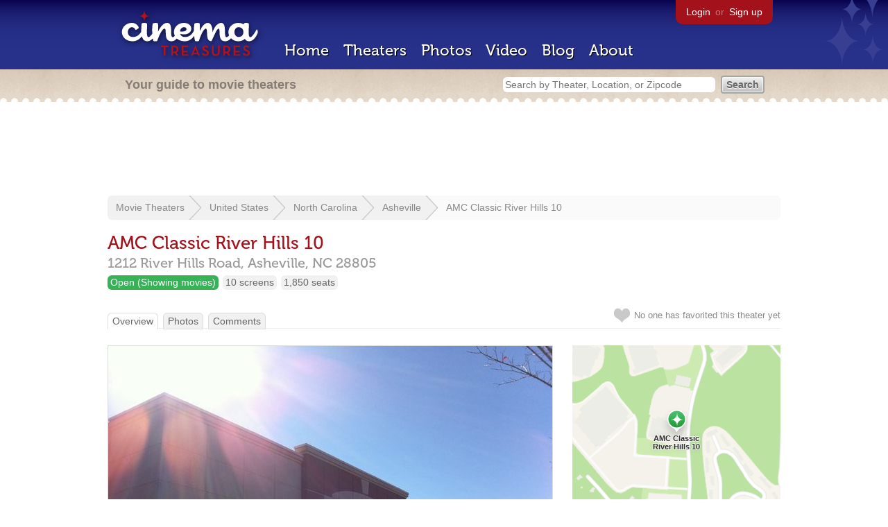

--- FILE ---
content_type: text/html; charset=utf-8
request_url: https://beekman.herokuapp.com/theaters/42651
body_size: 32918
content:
<!DOCTYPE html>
<!--[if lt IE 7]> <html class="ie6 no-js"> <![endif]-->
<!--[if IE 7]>    <html class="ie7 no-js"> <![endif]-->
<!--[if IE 8]>    <html class="ie8 no-js"> <![endif]-->
<!--[if IE 9]>    <html class="ie9 no-js"> <![endif]-->
<!--[if !IE]><!-->
<html class="no-js">
  <!--<![endif]-->
  <head>
    <meta charset="utf-8">
    <meta content="width=device-width, initial-scale=1" name="viewport">
    <title>AMC Classic River Hills 10 in Asheville, NC - Cinema Treasures</title>
    <meta content="The Carmike 10 was opened November 22, 1996. Amenities include digital projection and sound, 3D capabilities, stadium seating, online ticketing and..." name="description">
    <meta content="IE=edge,chrome=1" http-equiv="X-UA-Compatible">
  
    <script src="//use.typekit.com/voa4cfk.js" type="text/javascript"></script>
    <script>
      //<![CDATA[
        try{Typekit.load();}catch(e){}
      //]]>
    </script>
    <script async="" src="//www.googletagmanager.com/gtag/js?id=UA-2710707-1"></script>
    <script>
      //<![CDATA[
        window.dataLayer = window.dataLayer || [];
        function gtag(){dataLayer.push(arguments);}
        gtag('js', new Date());
        gtag('config', 'UA-2710707-1');
      //]]>
    </script>
    <script src="//ajax.googleapis.com/ajax/libs/jquery/1.5.1/jquery.min.js" type="text/javascript"></script>
    <script src="//cdn.apple-mapkit.com/mk/5.x.x/mapkit.js" type="text/javascript"></script>
    <script src="/assets/common.js?1759029584" type="text/javascript"></script>
    <script>
        //<![CDATA[
          $(document).ready(function () {
        
            // Setup global pano variable
            // so we can keep track of pano
            // window.pano = '';
        
            // Functions
            function color() {
              status = $("#map").attr("data_status");
              if (status == 'open') {
                color = '#38B257';
              } else {
                color = '#A3121B';
              }
              return color;
            }
        
            function name() {
              return $("#map").attr("data_name")
            }
        
            function latitude() {
              var latitude = parseFloat($("#map").attr("data_latitude"))
              return latitude;
            }
        
            function longitude() {
              var longitude = parseFloat($("#map").attr("data_longitude"))
              return longitude;
            }
        
            // function update_position() {
            //   position = pano.getPosition().lat() + ", " + pano.getPosition().lng();
            //   console.log("New location: " + position);
            //   $('#theater_custom_geolocation').attr("value", position);
            // }
            //
            // function update_pov() {
            //   pov = pano.getPov().heading + "," + pano.getPov().pitch;
            //   console.log("New pov: " + pov);
            //   $('#theater_custom_pov').attr("value", pov);
            // }
        
            // function load_streetview() {
            //   $("#streetview").show();
            //
            //   // Custom street view options
            //   if ($('#streetview').attr("data-custom-pov") != '') {
            //
            //     // Grab saved values
            //     var saved_geolocation = $('#streetview').attr("data-custom-geolocation").split(',');
            //     var custom_latitude = saved_geolocation[0];
            //     var custom_longitude = saved_geolocation[1];
            //     var saved_pov = $('#streetview').attr("data-custom-pov").split(',');
            //     var custom_heading = parseInt(saved_pov[0]);
            //     var custom_pitch = parseInt(saved_pov[1]);
            //
            //     // Assemble options
            //     var point = new google.maps.LatLng(custom_latitude, custom_longitude);
            //     var panoramaOptions = {
            //       position: point,
            //       pov: {
            //         heading: custom_heading,
            //         pitch: custom_pitch
            //       },
            //       zoom: 1
            //     };
            //
            //   // Default street view options
            //   } else {
            //
            //     var point = new google.maps.LatLng(latitude(), longitude());
            //     var panoramaOptions = {
            //       position: point,
            //       zoom: 1
            //     };
            //
            //   }
            //
            //   // Load streetview
            //   pano = new google.maps.StreetViewPanorama(document.getElementById('streetview'), panoramaOptions);
            //   pano.setVisible(true);
            //
            //   // Watch streetview for pov and position changes
            //   google.maps.event.addListener(pano, "pov_changed", function() {
            //      var info = pano.getPov();
            //      console.log(info['pitch']);
            //      console.log(info['heading']);
            //
            //      update_pov();
            //   });
            //   google.maps.event.addListener(pano, "links_changed", function() {
            //     update_position();
            //   });
            //
            // }
        
            // Toggle photo/street view
            // $('#photo_link').click(function() {
            //   $("#photo").show();
            //   $("#streetview").hide();
            //   $("#update_streetview").hide();
            //   $('#photo_link').addClass('hide_link');
            //   $('#streetview_link').removeClass('hide_link');
            // });
            // $('#streetview_link').click(function() {
            //   $("#photo").hide();
            //   load_streetview();
            //   $("#update_streetview").animate({opacity:"1"}, 1000).slideDown();
            //   $("#photo").hide();
            //   $('#photo_link').removeClass('hide_link');
            //   $('#streetview_link').addClass('hide_link');
            // });
        
            // Ajax form for updating street view
            // $('#update_streetview').ajaxForm(function() {
            //     alert("Thanks for updating this street view!");
            //     $('#update_streetview').slideUp();
            //     if ($('#photo_link').length) {
            //       $('#photo_link').click(function() {
            //         location.reload();
            //       });
            //     }
            // });
        
            // Hide photo link if unavailable
            // if ($('#photo').length == 0) {
            //   $('#photo_link').hide();
            //   $('.divider').hide();
            //   load_streetview();
            //   $("#update_streetview").show();
            //   $('#streetview_link').hide();
            // }
        
            // Hide street view if unavailable
            // if ($('#streetview').attr("data-custom-pov") != '') {
            //   var saved_geolocation = $('#streetview').attr("data-custom-geolocation").split(',');
            //   var custom_latitude = saved_geolocation[0];
            //   var custom_longitude = saved_geolocation[1];
            //   var point = new google.maps.LatLng(custom_latitude, custom_longitude);
            // } else {
            //   var point = new google.maps.LatLng(latitude(), longitude());
            // }
            // var streetview = new google.maps.StreetViewService();
            // streetview.getPanoramaByLocation(point, 50, function(data, status) {
            //   if (status != 'OK') {
            //     $('#map_navigation').hide();
            //     $('#update_streetview').hide();
            //     $('#streetview').hide();
            //   }
            // });
        
            // Favorites
            if ($("#links a").attr("href").match(/members/)) {
              if ($("#favorite img").attr("src").match(/unfavorite/)) {
                $("#favorite img").hover(
                  function () {
                    $("#favorite img").attr("src", '/images/app/favorite.png');
                    $("#favorite span").hide();
                    $("#favorite em").html("Add this theater to your favorites");
                    $("#favorite em").show();
                  },
                  function () {
                    $("#favorite img").attr("src", '/images/app/unfavorite.png');
                    $("#favorite span").show();
                    $("#favorite em").hide();
                  }
                );
              } else {
                $("#favorite img").hover(
                  function () {
                    $("#favorite img").attr("src", '/images/app/unfavorite.png');
                    $("#favorite span").hide();
                    $("#favorite em").html("Remove theater from your favorites");
                    $("#favorite em").show();
                  },
                  function () {
                    $("#favorite img").attr("src", '/images/app/favorite.png');
                    $("#favorite span").show();
                    $("#favorite em").hide();
                  }
                );
              }
            } else {
              $("#favorite img").hover(
                function () {
                  $("#favorite img").attr("src", '/images/app/favorite.png');
                  $("#favorite span").hide();
                  $("#favorite em").html("Login to favorite this theater");
                  $("#favorite em").show();
                },
                function () {
                  $("#favorite img").attr("src", '/images/app/unfavorite.png');
                  $("#favorite span").show();
                  $("#favorite em").hide();
                }
              );
            }
        
            // Load MapKit JS
            mapkit.init({
            authorizationCallback: function(done) {
              done("eyJraWQiOiJSTUI2MzM2NU5QIiwiYWxnIjoiRVMyNTYifQ.eyJpc3MiOiI5OVhYUDJXRjM4IiwiaWF0IjoxNzQ0OTkzMjUyLCJleHAiOjE3NzY1MjkyNTJ9.pC5hHKIaZ0fZBtKTbHK-qwMFvG19o4zRD-dCMqpJYGiaXtAfyNq2Infw21s9uDYSGBR2cLl_CLB58SYjbVHhlg");
            }
          })
          ;
        
            // Set region size
            var region = new mapkit.CoordinateRegion(
              new mapkit.Coordinate(latitude(), longitude()),
              new mapkit.CoordinateSpan(0.004, 0.004)
            );
        
            // Create map
            let map = new mapkit.Map("map", {
              center: new mapkit.Coordinate(latitude(), longitude()),
              region: region
            });
        
            // Create map marker
            const coordinates = new mapkit.Coordinate(latitude(), longitude())
            const annotation = new mapkit.MarkerAnnotation(coordinates, {
              color: color(),
              title: name(),
              glyphImage: {
                1: "/apple-touch-icon.png"
              }
            })
        
            // Add map marker to map
            map.addAnnotation(annotation)
        
          });
        //]]>
      </script>
    <link href="/stylesheets/app.css?1759029584" media="all" rel="stylesheet" type="text/css" />
  
  </head>
  <body class="theaters show" lang="en">
    <div id="wrap">
      <div id="header">
        <div id="stars"></div>
        <div id="primary">
          <a href="/"><img alt="Cinema Treasures" height="88" id="logo" src="/images/app/logo.png?1759029584" width="218" /></a>
          <div id="links">
            <a href="/login?return_to=https%3A%2F%2Fbeekman.herokuapp.com%2Ftheaters%2F42651">Login</a> or
            <a href="/signup">Sign up</a>
          </div>
          <nav>
            <ul>
              <li><a href="/">Home</a></li>
              <li><a href="/theaters">Theaters</a></li>
              <li><a href="/photos">Photos</a></li>
              <li><a href="/video">Video</a></li>
              <li><a href="/blog">Blog</a></li>
              <li><a href="/about">About</a></li>
            </ul>
          </nav>
        </div>
        <div id="secondary">
          <span>
            <div id="slogan">Your guide to movie theaters</div>
            <div id="search_bar">
              <form action="/theaters" method="get">
                <input id="query" name="q" placeholder="Search by Theater, Location, or Zipcode" type="text" />
                <input name="" type="submit" value="Search" />
              </form>
            </div>
          </span>
        </div>
      </div>
      <div id="page">
        <div id="content">
          <div id="leaderboard">
            <script async="" src="//pagead2.googlesyndication.com/pagead/js/adsbygoogle.js"></script>
            <ins class="adsbygoogle" data-ad-client="ca-pub-4430601922741422" data-ad-slot="6230392620" style="display:inline-block;width:970px;height:90px"></ins>
            <script>
              //<![CDATA[
                (adsbygoogle = window.adsbygoogle || []).push({});
              //]]>
            </script>
          </div>
          <div id="breadcrumb">
            <ul>
              <li><a href="/theaters">Movie Theaters</a></li>
              <li><a href="/theaters/united-states">United States</a></li>
              <li><a href="/theaters/united-states/north-carolina">North Carolina</a></li>
              <li><a href="/theaters/united-states/north-carolina/asheville">Asheville</a></li>
              <li><a href="/theaters/42651">AMC Classic River Hills 10</a></li>
            </ul>
          </div>
          <h1>AMC Classic River Hills 10</h1>
          <h2 id="address">
            <div class="adr">
              <div class="street-address">1212 River Hills Road,</div>
              <span class="locality">
                Asheville,
              </span>
              <span class="region">NC</span>
              <span class="postal-code">28805</span>
            </div>
          </h2>
          <div id="facts">
            <div class="fact green"><a href="/theaters?status=open">Open (Showing movies)</a></div>
            <div class="fact"><a href="/screens/10">10 screens</a></div>
            <div class="fact"><a href="/seats/2">1,850 seats</a></div>
          </div>
          <p id="favorite">
            <img alt="Unfavorite" height="22" src="/images/app/unfavorite.png?1759029584" title="Login to favorite this theater" width="23" />
            <span>
              No one has favorited this theater yet
            </span>
            <em></em>
          </p>
          <ul class="tabs">
            <li class="active"><a href="/theaters/42651">Overview</a></li>
            <li><a href="/theaters/42651/photos">Photos</a></li>
            <li><a href="/theaters/42651/comments">Comments</a></li>
          </ul>
          <div id="theater">
            <div class="vcard" id="stats">
              <div data_latitude="35.57324" data_longitude="-82.520241" data_name="AMC Classic River Hills 10" data_status="open" id="map">
                <div class="location"></div>
              </div>
              <div id="view_larger_map">
                <a href="/theaters/42651/map">View larger map &rarr;</a>
              </div>
              <div class="adsense">
                <script async="" src="//pagead2.googlesyndication.com/pagead/js/adsbygoogle.js"></script>
                <ins class="adsbygoogle" data-ad-client="ca-pub-4430601922741422" data-ad-slot="5812031164" style="display:inline-block;width:300px;height:250px"></ins>
                <script>
                  //<![CDATA[
                    (adsbygoogle = window.adsbygoogle || []).push({});
                  //]]>
                </script>
              </div>
              <h3>Related Websites</h3>
              <p>
                <a href="https://www.amctheatres.com/">AMC Theatres</a> <span>(Official)</span>
              </p>
              <h3>Additional Info</h3>
              <p>
                <strong>Operated by:</strong>
                <a href="/chains/7">AMC Theatres</a>
              </p>
              <p>
                <strong>Previously operated by:</strong>
                <a href="/chains/21/previous">Carmike Cinemas</a>
              </p>
              <p>
                <strong>Functions:</strong>
                <a href="/functions/32">Movies (First Run)</a>
              </p>
              <p>
                <strong>Previous Names:</strong>
                Carmike 10
              </p>
              <p>
                <strong>Phone Numbers:</strong>
                <br>
                Manager:
                <span class="tel">828.298.4885</span>
              </p>
              <h3>Nearby Theaters</h3>
              <ul id="nearby_theaters">
                <li>
                  <a href="/theaters/39590"><img alt="Tiny" height="24" src="https://photos.cinematreasures.org/production/photos/237913/1522071740/tiny.jpg?1522071740" width="24" /></a>
                  <a href="/theaters/39590">Terrace Theatres 1 & 2</a>
                </li>
                <li>
                  <a href="/theaters/17226"><img alt="Tiny" height="24" src="https://photos.cinematreasures.org/production/photos/90411/1387568167/tiny.jpg?1387568167" width="24" /></a>
                  <a href="/theaters/17226">Dreamland Drive-In</a>
                </li>
                <li>
                  <a href="/theaters/33001"><img alt="Tiny" height="24" src="https://photos.cinematreasures.org/production/photos/83502/1381188155/tiny.jpg?1381188155" width="24" /></a>
                  <a href="/theaters/33001">Mall Twin Theatres</a>
                </li>
                <li>
                  <a href="/theaters/11471"><img alt="Tiny" height="24" src="https://photos.cinematreasures.org/production/photos/198708/1484911950/tiny.jpg?1484911950" width="24" /></a>
                  <a href="/theaters/11471">United Artists Beaucatcher ...</a>
                </li>
                <li>
                  <a href="/theaters/33007"><img alt="Tiny" height="24" src="https://photos.cinematreasures.org/production/photos/56894/1348752916/tiny.JPG?1348752916" width="24" /></a>
                  <a href="/theaters/33007">Park Drive-In</a>
                </li>
              </ul>
            </div>
            <div id="photo">
              <a href="/theaters/42651/photos"><img src="https://photos.cinematreasures.org/production/photos/177387/1471826482/large.jpg?1471826482" width="640" height="478" alt="AMC Classic River Hills 10" /></a>
            </div>
            <div id="description">
              <p>The Carmike 10 was opened November 22, 1996. Amenities include digital projection and sound, 3D capabilities, stadium seating, online ticketing and first run attractions.  In November 2016 it was taken over by AMC and renamed AMC Classic River Hills 10 in March 2017.</p>
              <div id="contributors">
                Contributed by
                Chuck
              </div>
            </div>
            <div id="tickets">
            </div>
            <div class="adsense">
              <script async src="https://pagead2.googlesyndication.com/pagead/js/adsbygoogle.js?client=ca-pub-4430601922741422" crossorigin="anonymous">
              </script>
              <ins class="adsbygoogle"
              style="display:inline-block;width:336px;height:280px"
              data-ad-client="ca-pub-4430601922741422"
              data-ad-slot="0787365998">
              </ins>
              <script>
              (adsbygoogle = window.adsbygoogle || []).push({});
              </script>
            </div>
            <div id="comments">
              <h2>
                Recent comments
                <a href="/theaters/42651/comments">(view all 27 comments)</a>
              </h2>
              <div class="comment even">
                <div class="avatar"><a href="/members/jeffpiatt"><img alt="jeffpiatt" height="48" src="https://photos.cinematreasures.org/production/users/80758/1486895677/small.jpg?1486895677" width="48" /></a></div>
                <div class="body">
                  <strong><a href="/members/jeffpiatt">jeffpiatt</a></strong>
                  <span>on</span>
                  <a href="#comment-629923" name="comment-629923">March 26, 2018 at  4:52 am</a>
                  <p>@Mikeoaklandpark AMC has had issues with the former carmike staff not being up to AMC standards.  Try sending a complaint to AMC Corporate Guest services.<br>
                  https://www.amctheatres.com/contact/feedback
                  877-262-4450
                  https://twitter.com/AMCHelps
                  https://www.facebook.com/amctheatres
                  https://plus.google.com/105910727575124330380
                  if you prod the staff in Kansas City,ks enough they will send someone to straighten the theater out.</p>
                </div>
              </div>
              <div class="comment odd">
                <div class="avatar"><a href="/members/mikeoaklandpark"><img alt="Mikeoaklandpark" height="48" src="/images/avatars/small.png?1759029584" width="48" /></a></div>
                <div class="body">
                  <strong><a href="/members/mikeoaklandpark">Mikeoaklandpark</a></strong>
                  <span>on</span>
                  <a href="#comment-629976" name="comment-629976">March 26, 2018 at  2:04 pm</a>
                  <p>Thanks Jeff. I am not sure they would care. They raised admission prices after they took over. They are $2-33 higher than Regal, Cinemark and the two local chains plus their concession prices are also much higher. It is worth a try. Rayman not sure what Yelp is</p>
                </div>
              </div>
              <div class="comment even">
                <div class="avatar"><a href="/members/rayman29"><img alt="rayman29" height="48" src="/images/avatars/small.png?1759029584" width="48" /></a></div>
                <div class="body">
                  <strong><a href="/members/rayman29">rayman29</a></strong>
                  <span>on</span>
                  <a href="#comment-630059" name="comment-630059">March 27, 2018 at  8:46 am</a>
                  <p>Its a popular site to review places. Based on the other reviews you’re not the only one that doesn’t like this theater.</p>
                
                  <p>https://www.yelp.com/biz/amc-classic-river-hills-10-asheville</p>
                </div>
              </div>
              <div class="comment odd">
                <div class="avatar"><a href="/members/mikeoaklandpark"><img alt="Mikeoaklandpark" height="48" src="/images/avatars/small.png?1759029584" width="48" /></a></div>
                <div class="body">
                  <strong><a href="/members/mikeoaklandpark">Mikeoaklandpark</a></strong>
                  <span>on</span>
                  <a href="#comment-630101" name="comment-630101">March 27, 2018 at 12:56 pm</a>
                  <p>Thanks Rayman done</p>
                </div>
              </div>
              <div class="comment even">
                <div class="avatar"><a href="/members/jeffpiatt"><img alt="jeffpiatt" height="48" src="https://photos.cinematreasures.org/production/users/80758/1486895677/small.jpg?1486895677" width="48" /></a></div>
                <div class="body">
                  <strong><a href="/members/jeffpiatt">jeffpiatt</a></strong>
                  <span>on</span>
                  <a href="#comment-630295" name="comment-630295">March 29, 2018 at  1:56 am</a>
                  <p>It&rsquo;s worth complaining just to get it in there database the hitch during the merger seems to be the absorbed Carmike staff not changing over well to the new polices and lying about the stubs program.  Apparently a bunch keep telling people that the Tuesday discount is exclusive to premier when the free insider level also gets the tickets at $5 at the box office.  The support staff is very good at getting things fixed.  The owners changed but they still have the same local staff.</p>
                </div>
              </div>
              <div class="comment odd">
                <div class="avatar"><a href="/members/rayman29"><img alt="rayman29" height="48" src="/images/avatars/small.png?1759029584" width="48" /></a></div>
                <div class="body">
                  <strong><a href="/members/rayman29">rayman29</a></strong>
                  <span>on</span>
                  <a href="#comment-630400" name="comment-630400">March 30, 2018 at  2:20 am</a>
                  <p>The fact that a Stubs membership was required for the discount as soon the names changed was a bad decision. They should have kept it the same for at least a few months. They also should have given existing Carmike Rewards members a one time discount for Premire. AMC made a lot of mistakes about how quickly they changed policies, and they&rsquo;ve lost business as a result.</p>
                </div>
              </div>
              <div class="comment even">
                <div class="avatar"><a href="/members/mikeoaklandpark"><img alt="Mikeoaklandpark" height="48" src="/images/avatars/small.png?1759029584" width="48" /></a></div>
                <div class="body">
                  <strong><a href="/members/mikeoaklandpark">Mikeoaklandpark</a></strong>
                  <span>on</span>
                  <a href="#comment-630452" name="comment-630452">March 30, 2018 at 12:58 pm</a>
                  <p>Rayman29  and jeffpiatt I agree. They lied to me and I am paid for the premiere membership was a waste of my money. The manager who was there from Carmike Greg was awesome but for some reason he was let go and rude snippy girl Kayla who was his assistant is now GM. I called corporate and got transferred to customer service which I specifically asked for a call back from the district manager and of course that didn&rsquo;t happen. I copy and pasted all the Yelp reviews on their corporate page if they look at it. That&rsquo;s ok Alamo Draft is looking at two locations up the street on Tunnel Road as is another chain. It will be a matter of time before this theater is gone. They won&rsquo;t last through their 7 year lease.</p>
                </div>
              </div>
              <div class="comment odd">
                <div class="avatar"><a href="/members/jeffpiatt"><img alt="jeffpiatt" height="48" src="https://photos.cinematreasures.org/production/users/80758/1486895677/small.jpg?1486895677" width="48" /></a></div>
                <div class="body">
                  <strong><a href="/members/jeffpiatt">jeffpiatt</a></strong>
                  <span>on</span>
                  <a href="#comment-630811" name="comment-630811">April  2, 2018 at  2:47 am</a>
                  <p>the fact it&rsquo;s under the new AMC Classic does say something about how AMC saw the market conditions of some of Carmike&rsquo;s older locations.  Before AMC would have merged and closed all the low traffic locations carmike had.  the current CEO opted thisa time to take them in but brand them as Classic and to put in basic upgrades to bring the theater up to Basic AMC Standards and run them as Discount Theaters and keep the  Carmike logo and discount programs going.  I do know that like all discount programs the staff get a per head bonus to get new members an with AMC having a two level system  the free probably has a lower payout then the paid. Carmike Rewards members last year along with the Sundance rewards program did get for both levels got Bonus  coupon added to the merged accounts accounts. Carmike rewards members got  the next reward you would have received in the Carmike Rewards program.  Sundance Partners got a reward gift for switching over with the same email for both the old Carmike account and the new AMC account using the same email.  https://www.amctheatres.com/carmike</p>
                </div>
              </div>
              <div class="comment even">
                <div class="avatar"><a href="/members/mikeoaklandpark"><img alt="Mikeoaklandpark" height="48" src="/images/avatars/small.png?1759029584" width="48" /></a></div>
                <div class="body">
                  <strong><a href="/members/mikeoaklandpark">Mikeoaklandpark</a></strong>
                  <span>on</span>
                  <a href="#comment-630898" name="comment-630898">April  2, 2018 at 11:17 am</a>
                  <p>Jeffpiatt
                  They did merge the programs and honored what free stuff I had with Carmike but not without BS. And yes they all constantly pushed to get me to become a premier member which was a waste of my $15.00. Never again. I&rsquo;ll stick to the Cinemark Regal and two local chains which treat customers great. I knew this was not up to what I remembered from AMC for 23 years in Florida.</p>
                </div>
              </div>
              <div class="comment odd">
                <div class="avatar"><a href="/members/mikeoaklandpark"><img alt="Mikeoaklandpark" height="48" src="/images/avatars/small.png?1759029584" width="48" /></a></div>
                <div class="body">
                  <strong><a href="/members/mikeoaklandpark">Mikeoaklandpark</a></strong>
                  <span>on</span>
                  <a href="#comment-803343" name="comment-803343">October 13, 2024 at 11:20 am</a>
                  <p>Temporarily closed due to Helene with no water or power</p>
                </div>
              </div>
            </div>
            <form action="/theaters/42651/comments" class="new_comment" id="new_comment" method="post"><div style="margin:0;padding:0;display:inline"><input name="authenticity_token" type="hidden" value="Mq63EZDzqu3/COjLYPLff6MPZMYMmPEDcAFnSdftbSc=" /></div>
              <div id="login_prompt">
                You must
                <a href="/login?return_to=https%3A%2F%2Fbeekman.herokuapp.com%2Ftheaters%2F42651">login</a>
                before making a comment.
              </div>
              <h2>New Comment</h2>
              <p>
                <textarea cols="40" disabled="disabled" id="comment_body" name="comment[body]" rows="5"></textarea>
              </p>
              <div class="tips">
                <ul>
                  <li>Contribute something to the conversation</li>
                  <li>No personal attacks</li>
                  <li>Stay on-topic</li>
                  <li class="link"><a href="/community">Please read our community guidelines before posting &rarr;</a></li>
                </ul>
              </div>
              <p>
                <input disabled="disabled" id="comment_submit" name="commit" type="submit" value="Add Comment" />
              </p>
            </form>
            <div id="subscriptions">
              <img alt="Subscribe" height="32" src="/images/app/subscribe.gif?1759029584" width="48" />
              Want to be emailed when a new comment is posted about this theater?
              <br>
              Just
              <a href="/session/new">login to your account</a>
              and subscribe to this theater.
            </div>
          </div>
          <br class="clear">
        </div>
      </div>
    </div>
    <footer>
      <span>
        <div id="social">
          <div class="service"><a href="http://www.facebook.com/pages/Cinema-Treasures/206217392742703"><img alt="Facebook" src="/images/icons/facebook.png?1759029584" /></a></div>
          <div class="service"><a href="http://twitter.com/movie_theaters"><img alt="Twitter" src="/images/icons/twitter.png?1759029584" /></a></div>
          <div class="service"><a href="http://feeds.feedburner.com/cinematreasures"><img alt="Feed" src="/images/icons/feed.png?1759029584" /></a></div>
        </div>
        <div id="sitemap">
          <h3>Roger Ebert on Cinema Treasures:</h3>
          <p>&ldquo;The ultimate web site about movie theaters&rdquo;</p>
        </div>
        <div id="credits">
          <a href="/"><img alt="Cinema Treasures" height="68" src="/images/app/logo_footer.png?1759029584" width="200" /></a>
        </div>
        <div id="terms">
          Cinema Treasures, LLC
          &copy; 2000 -
          2026.
          Cinema Treasures is a registered trademark of Cinema Treasures, LLC.
          <a href="/privacy">Privacy Policy</a>.
          <a href="/terms">Terms of Use</a>.
        </div>
      </span>
    </footer>
    <script>
      //<![CDATA[
        try {
          var _gaq = _gaq || [];
          _gaq.push(['_setAccount', '']);
          _gaq.push(['_trackPageview']);
      
          (function() {
            var ga = document.createElement('script'); ga.type = 'text/javascript'; ga.async = true;
            ga.src = ('https:' == document.location.protocol ? 'https://ssl' : 'http://www') + '.google-analytics.com/ga.js';
            var s = document.getElementsByTagName('script')[0]; s.parentNode.insertBefore(ga, s);
          })();
        } catch(err) {
        }
      //]]>
    </script>
  </body>
</html>


--- FILE ---
content_type: text/html; charset=utf-8
request_url: https://www.google.com/recaptcha/api2/aframe
body_size: 265
content:
<!DOCTYPE HTML><html><head><meta http-equiv="content-type" content="text/html; charset=UTF-8"></head><body><script nonce="L7tV1F0t6JJ5f067Pttogg">/** Anti-fraud and anti-abuse applications only. See google.com/recaptcha */ try{var clients={'sodar':'https://pagead2.googlesyndication.com/pagead/sodar?'};window.addEventListener("message",function(a){try{if(a.source===window.parent){var b=JSON.parse(a.data);var c=clients[b['id']];if(c){var d=document.createElement('img');d.src=c+b['params']+'&rc='+(localStorage.getItem("rc::a")?sessionStorage.getItem("rc::b"):"");window.document.body.appendChild(d);sessionStorage.setItem("rc::e",parseInt(sessionStorage.getItem("rc::e")||0)+1);localStorage.setItem("rc::h",'1769336566400');}}}catch(b){}});window.parent.postMessage("_grecaptcha_ready", "*");}catch(b){}</script></body></html>